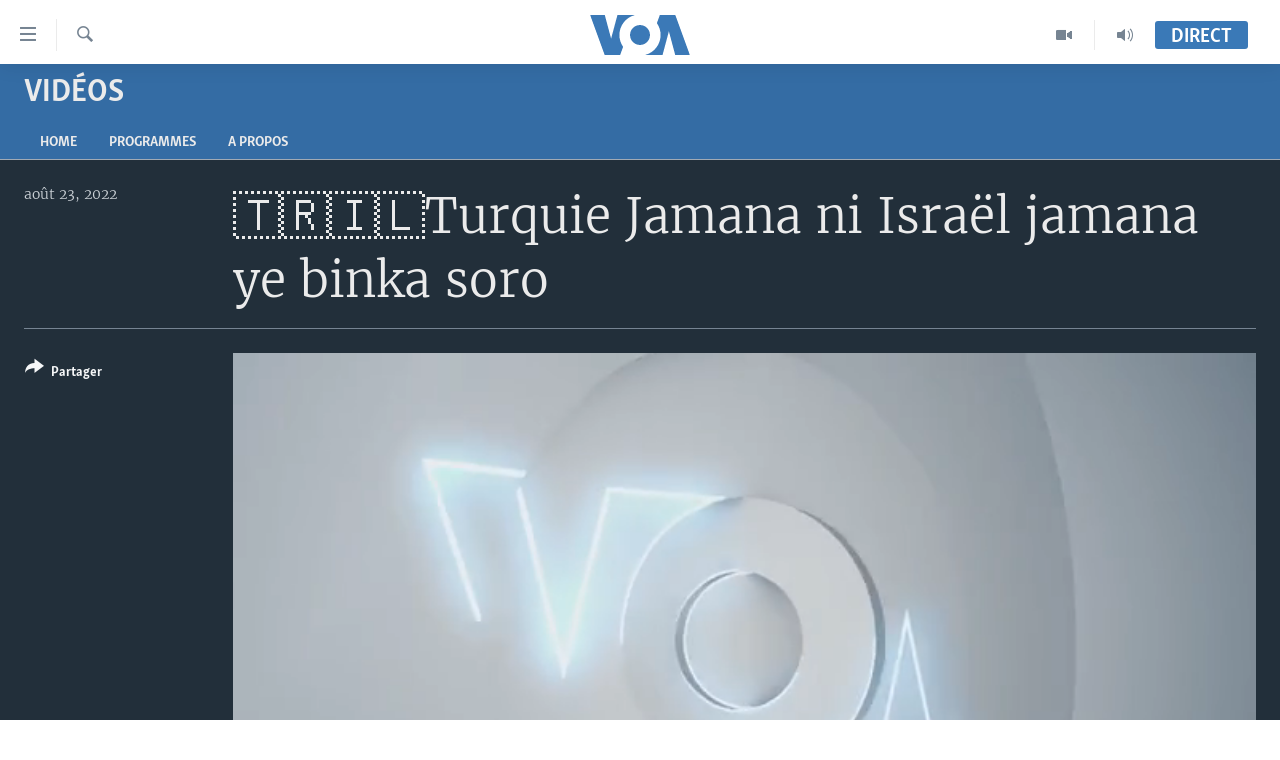

--- FILE ---
content_type: text/html; charset=utf-8
request_url: https://www.voabambara.com/a/turquie-jamana-ni-isra%C3%ABl-jamana-ye-binka-soro-/6713659.html
body_size: 10445
content:

<!DOCTYPE html>
<html lang="bm" dir="ltr" class="no-js">
<head>
<link href="/Content/responsive/VOA/fr-BAM/VOA-fr-BAM.css?&amp;av=0.0.0.0&amp;cb=306" rel="stylesheet"/>
<script src="https://tags.voabambara.com/voa-pangea/prod/utag.sync.js"></script> <script type='text/javascript' src='https://www.youtube.com/iframe_api' async></script>
<script type="text/javascript">
//a general 'js' detection, must be on top level in <head>, due to CSS performance
document.documentElement.className = "js";
var cacheBuster = "306";
var appBaseUrl = "/";
var imgEnhancerBreakpoints = [0, 144, 256, 408, 650, 1023, 1597];
var isLoggingEnabled = false;
var isPreviewPage = false;
var isLivePreviewPage = false;
if (!isPreviewPage) {
window.RFE = window.RFE || {};
window.RFE.cacheEnabledByParam = window.location.href.indexOf('nocache=1') === -1;
const url = new URL(window.location.href);
const params = new URLSearchParams(url.search);
// Remove the 'nocache' parameter
params.delete('nocache');
// Update the URL without the 'nocache' parameter
url.search = params.toString();
window.history.replaceState(null, '', url.toString());
} else {
window.addEventListener('load', function() {
const links = window.document.links;
for (let i = 0; i < links.length; i++) {
links[i].href = '#';
links[i].target = '_self';
}
})
}
var pwaEnabled = false;
var swCacheDisabled;
</script>
<meta charset="utf-8" />
<title>&#127481;&#127479;&#127470;&#127473;Turquie Jamana ni Isra&#235;l jamana ye binka soro </title>
<meta name="description" content="&#127481;&#127479;&#127470;&#127473;Turquie Jamana ni Isra&#235;l jamana ye binka soro
Diplomasi jɛɲɔgɔnya dafalen daminɛni kokura ni Israɛl ye, o kɔrɔ tɛ fɛn caman Changement Turquie ma a ka politiki la Moyen-Orient, Turquie diplomasi ɲɛmɔgɔba y’o hakili sigi, k’a sababu kɛ Ankara bɛ ka a yɛrɛ labɛn ka" />
<meta name="keywords" content="Vid&#233;os, " />
<meta name="viewport" content="width=device-width, initial-scale=1.0" />
<meta http-equiv="X-UA-Compatible" content="IE=edge" />
<meta name="robots" content="max-image-preview:large"><meta property="fb:pages" content="1575910252662310" />
<meta name="msvalidate.01" content="3286EE554B6F672A6F2E608C02343C0E" />
<link href="https://www.voabambara.com/a/turquie-jamana-ni-isra&#235;l-jamana-ye-binka-soro-/6713659.html" rel="canonical" />
<meta name="apple-mobile-web-app-title" content="VOA" />
<meta name="apple-mobile-web-app-status-bar-style" content="black" />
<meta name="apple-itunes-app" content="app-id=632618796, app-argument=//6713659.ltr" />
<meta content="🇹🇷🇮🇱Turquie Jamana ni Israël jamana ye binka soro " property="og:title" />
<meta content="🇹🇷🇮🇱Turquie Jamana ni Israël jamana ye binka soro
Diplomasi jɛɲɔgɔnya dafalen daminɛni kokura ni Israɛl ye, o kɔrɔ tɛ fɛn caman Changement Turquie ma a ka politiki la Moyen-Orient, Turquie diplomasi ɲɛmɔgɔba y’o hakili sigi, k’a sababu kɛ Ankara bɛ ka a yɛrɛ labɛn ka" property="og:description" />
<meta content="video.other" property="og:type" />
<meta content="https://www.voabambara.com/a/turquie-jamana-ni-israël-jamana-ye-binka-soro-/6713659.html" property="og:url" />
<meta content="Voice of America" property="og:site_name" />
<meta content="false" property="article:publisher" />
<meta content="https://gdb.voanews.com/01630000-0aff-0242-0b2d-08da8548d9f2_tv_w1200_h630.jpg" property="og:image" />
<meta content="1200" property="og:image:width" />
<meta content="630" property="og:image:height" />
<meta content="276638759453238" property="fb:app_id" />
<meta content="player" name="twitter:card" />
<meta content="@SomeAccount" name="twitter:site" />
<meta content="https://www.voabambara.com/embed/player/article/6713659.html" name="twitter:player" />
<meta content="435" name="twitter:player:width" />
<meta content="314" name="twitter:player:height" />
<meta content="https://voa-video-ns.akamaized.net/pangeavideo/2022/08/0/01/01630000-0aff-0242-0b2d-08da8548d9f2.mp4" name="twitter:player:stream" />
<meta content="video/mp4; codecs=&quot;h264&quot;" name="twitter:player:stream:content_type" />
<meta content="🇹🇷🇮🇱Turquie Jamana ni Israël jamana ye binka soro " name="twitter:title" />
<meta content="🇹🇷🇮🇱Turquie Jamana ni Israël jamana ye binka soro
Diplomasi jɛɲɔgɔnya dafalen daminɛni kokura ni Israɛl ye, o kɔrɔ tɛ fɛn caman Changement Turquie ma a ka politiki la Moyen-Orient, Turquie diplomasi ɲɛmɔgɔba y’o hakili sigi, k’a sababu kɛ Ankara bɛ ka a yɛrɛ labɛn ka" name="twitter:description" />
<link rel="amphtml" href="https://www.voabambara.com/amp/turquie-jamana-ni-isra&#235;l-jamana-ye-binka-soro-/6713659.html" />
<script type="application/ld+json">{"duration":"PT2M4S","uploadDate":"2022-08-23 20:55:45Z","embedUrl":"https://www.voabambara.com/embed/player/article/6713659.html","headline":"🇹🇷🇮🇱Turquie Jamana ni Israël jamana ye binka soro ","inLanguage":"fr-BAM","keywords":"Vidéos","author":{"@type":"Person","name":"VOA"},"datePublished":"2022-08-23 20:55:45Z","dateModified":"2022-08-23 20:55:45Z","publisher":{"logo":{"width":512,"height":220,"@type":"ImageObject","url":"https://www.voabambara.com/Content/responsive/VOA/fr-BAM/img/logo.png"},"@type":"Organization","url":"https://www.voabambara.com","sameAs":["https://www.facebook.com/VOABambara","https://www.youtube.com/channel/UCFfyYxlgbykVQB_jJY6LWnA","https://www.instagram.com/voabambara/"],"name":"VOA Bambara","alternateName":""},"thumbnailUrl":"https://gdb.voanews.com/01630000-0aff-0242-0b2d-08da8548d9f2_tv_w1080_h608.jpg","@context":"https://schema.org","@type":"VideoObject","mainEntityOfPage":"https://www.voabambara.com/a/turquie-jamana-ni-israël-jamana-ye-binka-soro-/6713659.html","url":"https://www.voabambara.com/a/turquie-jamana-ni-israël-jamana-ye-binka-soro-/6713659.html","description":"🇹🇷🇮🇱Turquie Jamana ni Israël jamana ye binka soro \nDiplomasi jɛɲɔgɔnya dafalen daminɛni kokura ni Israɛl ye, o kɔrɔ tɛ fɛn caman Changement Turquie ma a ka politiki la Moyen-Orient, Turquie diplomasi ɲɛmɔgɔba y’o hakili sigi, k’a sababu kɛ Ankara bɛ ka a yɛrɛ labɛn ka","image":{"width":1080,"height":608,"@type":"ImageObject","url":"https://gdb.voanews.com/01630000-0aff-0242-0b2d-08da8548d9f2_tv_w1080_h608.jpg"},"name":"🇹🇷🇮🇱Turquie Jamana ni Israël jamana ye binka soro "}</script>
<script src="/Scripts/responsive/infographics.b?v=dVbZ-Cza7s4UoO3BqYSZdbxQZVF4BOLP5EfYDs4kqEo1&amp;av=0.0.0.0&amp;cb=306"></script>
<script src="/Scripts/responsive/loader.b?v=Q26XNwrL6vJYKjqFQRDnx01Lk2pi1mRsuLEaVKMsvpA1&amp;av=0.0.0.0&amp;cb=306"></script>
<link rel="icon" type="image/svg+xml" href="/Content/responsive/VOA/img/webApp/favicon.svg" />
<link rel="alternate icon" href="/Content/responsive/VOA/img/webApp/favicon.ico" />
<link rel="apple-touch-icon" sizes="152x152" href="/Content/responsive/VOA/img/webApp/ico-152x152.png" />
<link rel="apple-touch-icon" sizes="144x144" href="/Content/responsive/VOA/img/webApp/ico-144x144.png" />
<link rel="apple-touch-icon" sizes="114x114" href="/Content/responsive/VOA/img/webApp/ico-114x114.png" />
<link rel="apple-touch-icon" sizes="72x72" href="/Content/responsive/VOA/img/webApp/ico-72x72.png" />
<link rel="apple-touch-icon-precomposed" href="/Content/responsive/VOA/img/webApp/ico-57x57.png" />
<link rel="icon" sizes="192x192" href="/Content/responsive/VOA/img/webApp/ico-192x192.png" />
<link rel="icon" sizes="128x128" href="/Content/responsive/VOA/img/webApp/ico-128x128.png" />
<meta name="msapplication-TileColor" content="#ffffff" />
<meta name="msapplication-TileImage" content="/Content/responsive/VOA/img/webApp/ico-144x144.png" />
<link rel="alternate" type="application/rss+xml" title="VOA - Top Stories [RSS]" href="/api/" />
<link rel="sitemap" type="application/rss+xml" href="/sitemap.xml" />
</head>
<body class=" nav-no-loaded cc_theme pg-media js-category-to-nav pg-prog nojs-images ">
<script type="text/javascript" >
var analyticsData = {url:"https://www.voabambara.com/a/turquie-jamana-ni-isra%c3%abl-jamana-ye-binka-soro-/6713659.html",property_id:"541",article_uid:"6713659",page_title:"🇹🇷🇮🇱Turquie Jamana ni Israël jamana ye binka soro ",page_type:"video",content_type:"video",subcontent_type:"video",last_modified:"2022-08-23 20:55:45Z",pub_datetime:"2022-08-23 20:55:45Z",pub_year:"2022",pub_month:"08",pub_day:"23",pub_hour:"20",pub_weekday:"Tuesday",section:"vidéos",english_section:"videos",byline:"",categories:"videos",domain:"www.voabambara.com",language:"French",language_service:"VOA Bambara",platform:"web",copied:"no",copied_article:"",copied_title:"",runs_js:"Yes",cms_release:"8.44.0.0.306",enviro_type:"prod",slug:"turquie-jamana-ni-israël-jamana-ye-binka-soro-",entity:"VOA",short_language_service:"BAM",platform_short:"W",page_name:"🇹🇷🇮🇱Turquie Jamana ni Israël jamana ye binka soro "};
</script>
<noscript><iframe src="https://www.googletagmanager.com/ns.html?id=GTM-N8MP7P" height="0" width="0" style="display:none;visibility:hidden"></iframe></noscript><script type="text/javascript" data-cookiecategory="analytics">
var gtmEventObject = Object.assign({}, analyticsData, {event: 'page_meta_ready'});window.dataLayer = window.dataLayer || [];window.dataLayer.push(gtmEventObject);
if (top.location === self.location) { //if not inside of an IFrame
var renderGtm = "true";
if (renderGtm === "true") {
(function(w,d,s,l,i){w[l]=w[l]||[];w[l].push({'gtm.start':new Date().getTime(),event:'gtm.js'});var f=d.getElementsByTagName(s)[0],j=d.createElement(s),dl=l!='dataLayer'?'&l='+l:'';j.async=true;j.src='//www.googletagmanager.com/gtm.js?id='+i+dl;f.parentNode.insertBefore(j,f);})(window,document,'script','dataLayer','GTM-N8MP7P');
}
}
</script>
<!--Analytics tag js version start-->
<script type="text/javascript" data-cookiecategory="analytics">
var utag_data = Object.assign({}, analyticsData, {});
if(typeof(TealiumTagFrom)==='function' && typeof(TealiumTagSearchKeyword)==='function') {
var utag_from=TealiumTagFrom();var utag_searchKeyword=TealiumTagSearchKeyword();
if(utag_searchKeyword!=null && utag_searchKeyword!=='' && utag_data["search_keyword"]==null) utag_data["search_keyword"]=utag_searchKeyword;if(utag_from!=null && utag_from!=='') utag_data["from"]=TealiumTagFrom();}
if(window.top!== window.self&&utag_data.page_type==="snippet"){utag_data.page_type = 'iframe';}
try{if(window.top!==window.self&&window.self.location.hostname===window.top.location.hostname){utag_data.platform = 'self-embed';utag_data.platform_short = 'se';}}catch(e){if(window.top!==window.self&&window.self.location.search.includes("platformType=self-embed")){utag_data.platform = 'cross-promo';utag_data.platform_short = 'cp';}}
(function(a,b,c,d){ a="https://tags.voabambara.com/voa-pangea/prod/utag.js"; b=document;c="script";d=b.createElement(c);d.src=a;d.type="text/java"+c;d.async=true; a=b.getElementsByTagName(c)[0];a.parentNode.insertBefore(d,a); })();
</script>
<!--Analytics tag js version end-->
<!-- Analytics tag management NoScript -->
<noscript>
<img style="position: absolute; border: none;" src="https://ssc.voabambara.com/b/ss/bbgprod,bbgentityvoa/1/G.4--NS/485983448?pageName=voa%3abam%3aw%3avideo%3a%f0%9f%87%b9%f0%9f%87%b7%f0%9f%87%ae%f0%9f%87%b1turquie%20jamana%20ni%20isra%c3%abl%20jamana%20ye%20binka%20soro%20&amp;c6=%f0%9f%87%b9%f0%9f%87%b7%f0%9f%87%ae%f0%9f%87%b1turquie%20jamana%20ni%20isra%c3%abl%20jamana%20ye%20binka%20soro%20&amp;v36=8.44.0.0.306&amp;v6=D=c6&amp;g=https%3a%2f%2fwww.voabambara.com%2fa%2fturquie-jamana-ni-isra%25c3%25abl-jamana-ye-binka-soro-%2f6713659.html&amp;c1=D=g&amp;v1=D=g&amp;events=event1&amp;c16=voa%20bambara&amp;v16=D=c16&amp;c5=videos&amp;v5=D=c5&amp;ch=vid%c3%a9os&amp;c15=french&amp;v15=D=c15&amp;c4=video&amp;v4=D=c4&amp;c14=6713659&amp;v14=D=c14&amp;v20=no&amp;c17=web&amp;v17=D=c17&amp;mcorgid=518abc7455e462b97f000101%40adobeorg&amp;server=www.voabambara.com&amp;pageType=D=c4&amp;ns=bbg&amp;v29=D=server&amp;v25=voa&amp;v30=541&amp;v105=D=User-Agent " alt="analytics" width="1" height="1" /></noscript>
<!-- End of Analytics tag management NoScript -->
<!--*** Accessibility links - For ScreenReaders only ***-->
<section>
<div class="sr-only">
<h2>Liens d&#39;accessibilit&#233;</h2>
<ul>
<li><a href="#content" data-disable-smooth-scroll="1">Menu principal</a></li>
<li><a href="#navigation" data-disable-smooth-scroll="1">Retour &#224; la navigation principale</a></li>
<li><a href="#txtHeaderSearch" data-disable-smooth-scroll="1">Retour &#224; la recherche</a></li>
</ul>
</div>
</section>
<div dir="ltr">
<div id="page">
<aside>
<div class="ctc-message pos-fix">
<div class="ctc-message__inner">Link has been copied to clipboard</div>
</div>
</aside>
<div class="hdr-20 hdr-20--big">
<div class="hdr-20__inner">
<div class="hdr-20__max pos-rel">
<div class="hdr-20__side hdr-20__side--primary d-flex">
<label data-for="main-menu-ctrl" data-switcher-trigger="true" data-switch-target="main-menu-ctrl" class="burger hdr-trigger pos-rel trans-trigger" data-trans-evt="click" data-trans-id="menu">
<span class="ico ico-close hdr-trigger__ico hdr-trigger__ico--close burger__ico burger__ico--close"></span>
<span class="ico ico-menu hdr-trigger__ico hdr-trigger__ico--open burger__ico burger__ico--open"></span>
</label>
<div class="menu-pnl pos-fix trans-target" data-switch-target="main-menu-ctrl" data-trans-id="menu">
<div class="menu-pnl__inner">
<nav class="main-nav menu-pnl__item menu-pnl__item--first">
<ul class="main-nav__list accordeon" data-analytics-tales="false" data-promo-name="link" data-location-name="nav,secnav">
<li class="main-nav__item accordeon__item" data-switch-target="menu-item-1853">
<label class="main-nav__item-name main-nav__item-name--label accordeon__control-label" data-switcher-trigger="true" data-for="menu-item-1853">
TV
<span class="ico ico-chevron-down main-nav__chev"></span>
</label>
<div class="main-nav__sub-list">
<a class="main-nav__item-name main-nav__item-name--link main-nav__item-name--sub" href="/z/7880" title="Mali Kura" data-item-name="mali-kura-video" >Mali Kura</a>
</div>
</li>
<li class="main-nav__item accordeon__item" data-switch-target="menu-item-1852">
<label class="main-nav__item-name main-nav__item-name--label accordeon__control-label" data-switcher-trigger="true" data-for="menu-item-1852">
Radio
<span class="ico ico-chevron-down main-nav__chev"></span>
</label>
<div class="main-nav__sub-list">
<a class="main-nav__item-name main-nav__item-name--link main-nav__item-name--sub" href="/z/5097" title="Mali Kura" data-item-name="mali-kura-audio" >Mali Kura</a>
<a class="main-nav__item-name main-nav__item-name--link main-nav__item-name--sub" href="/z/7444" title="Tabale" data-item-name="tabale" >Tabale</a>
<a class="main-nav__item-name main-nav__item-name--link main-nav__item-name--sub" href="/z/5098" title="An Ba Fo!" data-item-name="an-ba-fo" >An Ba Fo!</a>
<a class="main-nav__item-name main-nav__item-name--link main-nav__item-name--sub" href="/z/5099" title="Farafina Foli" data-item-name="farafina-foli" >Farafina Foli</a>
</div>
</li>
<li class="main-nav__item">
<a class="main-nav__item-name main-nav__item-name--link" href="/mali" title="Mali" data-item-name="mali" >Mali</a>
</li>
<li class="main-nav__item">
<a class="main-nav__item-name main-nav__item-name--link" href="/p/9525.html" title="&#201;tats-Unis" data-item-name="Amérique" >&#201;tats-Unis</a>
</li>
</ul>
</nav>
<div class="menu-pnl__item">
<a href="https://learningenglish.voanews.com/" class="menu-pnl__item-link" alt="Learning English">Learning English</a>
</div>
<div class="menu-pnl__item menu-pnl__item--social">
<h5 class="menu-pnl__sub-head">Suivez-nous</h5>
<a href="https://www.facebook.com/VOABambara" title="Suivez-nous sur Facebook" data-analytics-text="follow_on_facebook" class="btn btn--rounded btn--social-inverted menu-pnl__btn js-social-btn btn-facebook" target="_blank" rel="noopener">
<span class="ico ico-facebook-alt ico--rounded"></span>
</a>
<a href="https://www.youtube.com/channel/UCFfyYxlgbykVQB_jJY6LWnA" title="Suivez-nous sur YouTube" data-analytics-text="follow_on_youtube" class="btn btn--rounded btn--social-inverted menu-pnl__btn js-social-btn btn-youtube" target="_blank" rel="noopener">
<span class="ico ico-youtube ico--rounded"></span>
</a>
<a href="https://www.instagram.com/voabambara/" title="Follow us on Instagram" data-analytics-text="follow_on_instagram" class="btn btn--rounded btn--social-inverted menu-pnl__btn js-social-btn btn-instagram" target="_blank" rel="noopener">
<span class="ico ico-instagram ico--rounded"></span>
</a>
</div>
<div class="menu-pnl__item">
<a href="/navigation/allsites" class="menu-pnl__item-link">
<span class="ico ico-languages "></span>
Langues
</a>
</div>
</div>
</div>
<label data-for="top-search-ctrl" data-switcher-trigger="true" data-switch-target="top-search-ctrl" class="top-srch-trigger hdr-trigger">
<span class="ico ico-close hdr-trigger__ico hdr-trigger__ico--close top-srch-trigger__ico top-srch-trigger__ico--close"></span>
<span class="ico ico-search hdr-trigger__ico hdr-trigger__ico--open top-srch-trigger__ico top-srch-trigger__ico--open"></span>
</label>
<div class="srch-top srch-top--in-header" data-switch-target="top-search-ctrl">
<div class="container">
<form action="/s" class="srch-top__form srch-top__form--in-header" id="form-topSearchHeader" method="get" role="search"><label for="txtHeaderSearch" class="sr-only">Recherche</label>
<input type="text" id="txtHeaderSearch" name="k" placeholder="texte de recherche" accesskey="s" value="" class="srch-top__input analyticstag-event" onkeydown="if (event.keyCode === 13) { FireAnalyticsTagEventOnSearch('search', $dom.get('#txtHeaderSearch')[0].value) }" />
<button title="Recherche" type="submit" class="btn btn--top-srch analyticstag-event" onclick="FireAnalyticsTagEventOnSearch('search', $dom.get('#txtHeaderSearch')[0].value) ">
<span class="ico ico-search"></span>
</button></form>
</div>
</div>
<a href="/" class="main-logo-link">
<img src="/Content/responsive/VOA/fr-BAM/img/logo-compact.svg" class="main-logo main-logo--comp" alt="site logo">
<img src="/Content/responsive/VOA/fr-BAM/img/logo.svg" class="main-logo main-logo--big" alt="site logo">
</a>
</div>
<div class="hdr-20__side hdr-20__side--secondary d-flex">
<a href="/p/8136.html" title="Audio" class="hdr-20__secondary-item" data-item-name="audio">
<span class="ico ico-audio hdr-20__secondary-icon"></span>
</a>
<a href="/p/8137.html" title="Video" class="hdr-20__secondary-item" data-item-name="video">
<span class="ico ico-video hdr-20__secondary-icon"></span>
</a>
<a href="/s" title="Recherche" class="hdr-20__secondary-item hdr-20__secondary-item--search" data-item-name="search">
<span class="ico ico-search hdr-20__secondary-icon hdr-20__secondary-icon--search"></span>
</a>
<div class="hdr-20__secondary-item live-b-drop">
<div class="live-b-drop__off">
<a href="/live/" class="live-b-drop__link" title="Direct" data-item-name="live">
<span class="badge badge--live-btn badge--live-btn-off">
Direct
</span>
</a>
</div>
<div class="live-b-drop__on hidden">
<label data-for="live-ctrl" data-switcher-trigger="true" data-switch-target="live-ctrl" class="live-b-drop__label pos-rel">
<span class="badge badge--live badge--live-btn">
Direct
</span>
<span class="ico ico-close live-b-drop__label-ico live-b-drop__label-ico--close"></span>
</label>
<div class="live-b-drop__panel" id="targetLivePanelDiv" data-switch-target="live-ctrl"></div>
</div>
</div>
<div class="srch-bottom">
<form action="/s" class="srch-bottom__form d-flex" id="form-bottomSearch" method="get" role="search"><label for="txtSearch" class="sr-only">Recherche</label>
<input type="search" id="txtSearch" name="k" placeholder="texte de recherche" accesskey="s" value="" class="srch-bottom__input analyticstag-event" onkeydown="if (event.keyCode === 13) { FireAnalyticsTagEventOnSearch('search', $dom.get('#txtSearch')[0].value) }" />
<button title="Recherche" type="submit" class="btn btn--bottom-srch analyticstag-event" onclick="FireAnalyticsTagEventOnSearch('search', $dom.get('#txtSearch')[0].value) ">
<span class="ico ico-search"></span>
</button></form>
</div>
</div>
<img src="/Content/responsive/VOA/fr-BAM/img/logo-print.gif" class="logo-print" alt="site logo">
<img src="/Content/responsive/VOA/fr-BAM/img/logo-print_color.png" class="logo-print logo-print--color" alt="site logo">
</div>
</div>
</div>
<script>
if (document.body.className.indexOf('pg-home') > -1) {
var nav2In = document.querySelector('.hdr-20__inner');
var nav2Sec = document.querySelector('.hdr-20__side--secondary');
var secStyle = window.getComputedStyle(nav2Sec);
if (nav2In && window.pageYOffset < 150 && secStyle['position'] !== 'fixed') {
nav2In.classList.add('hdr-20__inner--big')
}
}
</script>
<div class="c-hlights c-hlights--breaking c-hlights--no-item" data-hlight-display="mobile,desktop">
<div class="c-hlights__wrap container p-0">
<div class="c-hlights__nav">
<a role="button" href="#" title="Pr&#233;c&#233;dent">
<span class="ico ico-chevron-backward m-0"></span>
<span class="sr-only">Pr&#233;c&#233;dent</span>
</a>
<a role="button" href="#" title="Suivant">
<span class="ico ico-chevron-forward m-0"></span>
<span class="sr-only">Suivant</span>
</a>
</div>
<span class="c-hlights__label">
<span class="">Derni&#232;res nouvelles</span>
<span class="switcher-trigger">
<label data-for="more-less-1" data-switcher-trigger="true" class="switcher-trigger__label switcher-trigger__label--more p-b-0" title="
Voir plus">
<span class="ico ico-chevron-down"></span>
</label>
<label data-for="more-less-1" data-switcher-trigger="true" class="switcher-trigger__label switcher-trigger__label--less p-b-0" title="Show less">
<span class="ico ico-chevron-up"></span>
</label>
</span>
</span>
<ul class="c-hlights__items switcher-target" data-switch-target="more-less-1">
</ul>
</div>
</div> <div id="content">
<div class="prog-hdr">
<div class="container">
<a href="/video" class="prog-hdr__link">
<h1 class="title pg-title title--program">Vid&#233;os</h1>
</a>
</div>
<div class="nav-tabs nav-tabs--level-1 nav-tabs--prog-hdr nav-tabs--full">
<div class="container">
<div class="row">
<div class="nav-tabs__inner swipe-slide">
<ul class="nav-tabs__list swipe-slide__inner" role="tablist">
<li class="nav-tabs__item nav-tabs__item--prog-hdr nav-tabs__item--full">
<a href="/video">Home</a>
</li>
<li class="nav-tabs__item nav-tabs__item--prog-hdr nav-tabs__item--full">
<a href="/video/episodes">Programmes</a>
</li>
<li class="nav-tabs__item nav-tabs__item--prog-hdr nav-tabs__item--full">
<a href="/video/about">A propos</a>
</li>
</ul>
</div>
</div>
</div>
</div>
</div>
<div class="media-container">
<div class="container">
<div class="hdr-container">
<div class="row">
<div class="col-title col-xs-12 col-md-10 col-lg-10 pull-right"> <h1 class="">
&#127481;&#127479;&#127470;&#127473;Turquie Jamana ni Isra&#235;l jamana ye binka soro
</h1>
</div><div class="col-publishing-details col-xs-12 col-md-2 pull-left"> <div class="publishing-details ">
<div class="published">
<span class="date" >
<time pubdate="pubdate" datetime="2022-08-23T20:55:45+00:00">
ao&#251;t 23, 2022
</time>
</span>
</div>
</div>
</div><div class="col-lg-12 separator"> <div class="separator">
<hr class="title-line" />
</div>
</div><div class="col-multimedia col-xs-12 col-md-10 pull-right"> <div class="media-pholder media-pholder--video ">
<div class="c-sticky-container" data-poster="https://gdb.voanews.com/01630000-0aff-0242-0b2d-08da8548d9f2_tv_w250_r1.jpg">
<div class="c-sticky-element" data-sp_api="pangea-video" data-persistent data-persistent-browse-out >
<div class="c-mmp c-mmp--enabled c-mmp--loading c-mmp--video c-mmp--detail c-mmp--has-poster c-sticky-element__swipe-el"
data-player_id="" data-title="&#127481;&#127479;&#127470;&#127473;Turquie Jamana ni Isra&#235;l jamana ye binka soro " data-hide-title="False"
data-breakpoint_s="320" data-breakpoint_m="640" data-breakpoint_l="992"
data-hlsjs-src="/Scripts/responsive/hls.b"
data-bypass-dash-for-vod="true"
data-bypass-dash-for-live-video="true"
data-bypass-dash-for-live-audio="true"
id="player6713659">
<div class="c-mmp__poster js-poster c-mmp__poster--video">
<img src="https://gdb.voanews.com/01630000-0aff-0242-0b2d-08da8548d9f2_tv_w250_r1.jpg" alt="&#127481;&#127479;&#127470;&#127473;Turquie Jamana ni Isra&#235;l jamana ye binka soro " title="&#127481;&#127479;&#127470;&#127473;Turquie Jamana ni Isra&#235;l jamana ye binka soro " class="c-mmp__poster-image-h" />
</div>
<a class="c-mmp__fallback-link" href="https://voa-video-ns.akamaized.net/pangeavideo/2022/08/0/01/01630000-0aff-0242-0b2d-08da8548d9f2_240p.mp4">
<span class="c-mmp__fallback-link-icon">
<span class="ico ico-play"></span>
</span>
</a>
<div class="c-spinner">
<img src="/Content/responsive/img/player-spinner.png" alt="Attendez s&#39;il vous pla&#238;t " title="Attendez s&#39;il vous pla&#238;t " />
</div>
<span class="c-mmp__big_play_btn js-btn-play-big">
<span class="ico ico-play"></span>
</span>
<div class="c-mmp__player">
<video src="https://voa-video-hls-ns.akamaized.net/pangeavideo/2022/08/0/01/01630000-0aff-0242-0b2d-08da8548d9f2_master.m3u8" data-fallbacksrc="https://voa-video-ns.akamaized.net/pangeavideo/2022/08/0/01/01630000-0aff-0242-0b2d-08da8548d9f2.mp4" data-fallbacktype="video/mp4" data-type="application/x-mpegURL" data-info="Auto" data-sources="[{&quot;AmpSrc&quot;:&quot;https://voa-video-ns.akamaized.net/pangeavideo/2022/08/0/01/01630000-0aff-0242-0b2d-08da8548d9f2_240p.mp4&quot;,&quot;Src&quot;:&quot;https://voa-video-ns.akamaized.net/pangeavideo/2022/08/0/01/01630000-0aff-0242-0b2d-08da8548d9f2_240p.mp4&quot;,&quot;Type&quot;:&quot;video/mp4&quot;,&quot;DataInfo&quot;:&quot;240p&quot;,&quot;Url&quot;:null,&quot;BlockAutoTo&quot;:null,&quot;BlockAutoFrom&quot;:null},{&quot;AmpSrc&quot;:&quot;https://voa-video-ns.akamaized.net/pangeavideo/2022/08/0/01/01630000-0aff-0242-0b2d-08da8548d9f2.mp4&quot;,&quot;Src&quot;:&quot;https://voa-video-ns.akamaized.net/pangeavideo/2022/08/0/01/01630000-0aff-0242-0b2d-08da8548d9f2.mp4&quot;,&quot;Type&quot;:&quot;video/mp4&quot;,&quot;DataInfo&quot;:&quot;360p&quot;,&quot;Url&quot;:null,&quot;BlockAutoTo&quot;:null,&quot;BlockAutoFrom&quot;:null},{&quot;AmpSrc&quot;:&quot;https://voa-video-ns.akamaized.net/pangeavideo/2022/08/0/01/01630000-0aff-0242-0b2d-08da8548d9f2_480p.mp4&quot;,&quot;Src&quot;:&quot;https://voa-video-ns.akamaized.net/pangeavideo/2022/08/0/01/01630000-0aff-0242-0b2d-08da8548d9f2_480p.mp4&quot;,&quot;Type&quot;:&quot;video/mp4&quot;,&quot;DataInfo&quot;:&quot;480p&quot;,&quot;Url&quot;:null,&quot;BlockAutoTo&quot;:null,&quot;BlockAutoFrom&quot;:null},{&quot;AmpSrc&quot;:&quot;https://voa-video-ns.akamaized.net/pangeavideo/2022/08/0/01/01630000-0aff-0242-0b2d-08da8548d9f2_720p.mp4&quot;,&quot;Src&quot;:&quot;https://voa-video-ns.akamaized.net/pangeavideo/2022/08/0/01/01630000-0aff-0242-0b2d-08da8548d9f2_720p.mp4&quot;,&quot;Type&quot;:&quot;video/mp4&quot;,&quot;DataInfo&quot;:&quot;720p&quot;,&quot;Url&quot;:null,&quot;BlockAutoTo&quot;:null,&quot;BlockAutoFrom&quot;:null},{&quot;AmpSrc&quot;:&quot;https://voa-video-ns.akamaized.net/pangeavideo/2022/08/0/01/01630000-0aff-0242-0b2d-08da8548d9f2_1080p.mp4&quot;,&quot;Src&quot;:&quot;https://voa-video-ns.akamaized.net/pangeavideo/2022/08/0/01/01630000-0aff-0242-0b2d-08da8548d9f2_1080p.mp4&quot;,&quot;Type&quot;:&quot;video/mp4&quot;,&quot;DataInfo&quot;:&quot;1080p&quot;,&quot;Url&quot;:null,&quot;BlockAutoTo&quot;:null,&quot;BlockAutoFrom&quot;:null}]" data-pub_datetime="2022-08-23 20:55:45Z" data-lt-on-play="0" data-lt-url="" data-autoplay data-preload webkit-playsinline="webkit-playsinline" playsinline="playsinline" style="width:100%; height:100%" title="🇹🇷🇮🇱Turquie Jamana ni Israël jamana ye binka soro " data-aspect-ratio="640/360" data-sdkadaptive="true" data-sdkamp="false" data-sdktitle="🇹🇷🇮🇱Turquie Jamana ni Israël jamana ye binka soro " data-sdkvideo="html5" data-sdkid="6713659" data-sdktype="Video ondemand">
</video>
</div>
<div class="c-mmp__overlay c-mmp__overlay--title c-mmp__overlay--partial c-mmp__overlay--disabled c-mmp__overlay--slide-from-top js-c-mmp__title-overlay">
<span class="c-mmp__overlay-actions c-mmp__overlay-actions-top js-overlay-actions">
<span class="c-mmp__overlay-actions-link c-mmp__overlay-actions-link--embed js-btn-embed-overlay" title="Embed">
<span class="c-mmp__overlay-actions-link-ico ico ico-embed-code"></span>
<span class="c-mmp__overlay-actions-link-text">Embed</span>
</span>
<span class="c-mmp__overlay-actions-link c-mmp__overlay-actions-link--close-sticky c-sticky-element__close-el" title="close">
<span class="c-mmp__overlay-actions-link-ico ico ico-close"></span>
</span>
</span>
<div class="c-mmp__overlay-title js-overlay-title">
<h5 class="c-mmp__overlay-media-title">
<a class="js-media-title-link" href="/a/6713659.html" target="_blank" rel="noopener" title="&#127481;&#127479;&#127470;&#127473;Turquie Jamana ni Isra&#235;l jamana ye binka soro ">&#127481;&#127479;&#127470;&#127473;Turquie Jamana ni Isra&#235;l jamana ye binka soro </a>
</h5>
</div>
</div>
<div class="c-mmp__overlay c-mmp__overlay--sharing c-mmp__overlay--disabled c-mmp__overlay--slide-from-bottom js-c-mmp__sharing-overlay">
<span class="c-mmp__overlay-actions">
<span class="c-mmp__overlay-actions-link c-mmp__overlay-actions-link--embed js-btn-embed-overlay" title="Embed">
<span class="c-mmp__overlay-actions-link-ico ico ico-embed-code"></span>
<span class="c-mmp__overlay-actions-link-text">Embed</span>
</span>
<span class="c-mmp__overlay-actions-link c-mmp__overlay-actions-link--close js-btn-close-overlay" title="close">
<span class="c-mmp__overlay-actions-link-ico ico ico-close"></span>
</span>
</span>
<div class="c-mmp__overlay-tabs">
<div class="c-mmp__overlay-tab c-mmp__overlay-tab--disabled c-mmp__overlay-tab--slide-backward js-tab-embed-overlay" data-trigger="js-btn-embed-overlay" data-embed-source="//www.voabambara.com/embed/player/0/6713659.html?type=video" role="form">
<div class="c-mmp__overlay-body c-mmp__overlay-body--centered-vertical">
<div class="column">
<div class="c-mmp__status-msg ta-c js-message-embed-code-copied" role="tooltip">
The code has been copied to your clipboard.
</div>
<div class="c-mmp__form-group ta-c">
<input type="text" name="embed_code" class="c-mmp__input-text js-embed-code" dir="ltr" value="" readonly />
<span class="c-mmp__input-btn js-btn-copy-embed-code" title="Copy to clipboard"><span class="ico ico-content-copy"></span></span>
</div>
<hr class="c-mmp__separator-line" />
<div class="c-mmp__form-group ta-c">
<label class="c-mmp__form-inline-element">
<span class="c-mmp__form-inline-element-text" title="width">width</span>
<input type="text" title="width" value="640" data-default="640" dir="ltr" name="embed_width" class="ta-c c-mmp__input-text c-mmp__input-text--xs js-video-embed-width" aria-live="assertive" />
<span class="c-mmp__input-suffix">px</span>
</label>
<label class="c-mmp__form-inline-element">
<span class="c-mmp__form-inline-element-text" title="height">height</span>
<input type="text" title="height" value="360" data-default="360" dir="ltr" name="embed_height" class="ta-c c-mmp__input-text c-mmp__input-text--xs js-video-embed-height" aria-live="assertive" />
<span class="c-mmp__input-suffix">px</span>
</label>
</div>
</div>
</div>
</div>
<div class="c-mmp__overlay-tab c-mmp__overlay-tab--disabled c-mmp__overlay-tab--slide-forward js-tab-sharing-overlay" data-trigger="js-btn-sharing-overlay" role="form">
<div class="c-mmp__overlay-body c-mmp__overlay-body--centered-vertical">
<div class="column">
<div class="not-apply-to-sticky audio-fl-bwd">
<aside class="player-content-share share share--mmp" role="complementary"
data-share-url="https://www.voabambara.com/a/6713659.html" data-share-title="&#127481;&#127479;&#127470;&#127473;Turquie Jamana ni Isra&#235;l jamana ye binka soro " data-share-text="">
<ul class="share__list">
<li class="share__item">
<a href="https://facebook.com/sharer.php?u=https%3a%2f%2fwww.voabambara.com%2fa%2f6713659.html"
data-analytics-text="share_on_facebook"
title="Facebook" target="_blank"
class="btn bg-transparent js-social-btn">
<span class="ico ico-facebook fs_xl "></span>
</a>
</li>
<li class="share__item">
<a href="https://twitter.com/share?url=https%3a%2f%2fwww.voabambara.com%2fa%2f6713659.html&amp;text=%f0%9f%87%b9%f0%9f%87%b7%f0%9f%87%ae%f0%9f%87%b1Turquie+Jamana+ni+Isra%c3%abl+jamana+ye+binka+soro+"
data-analytics-text="share_on_twitter"
title="Twitter" target="_blank"
class="btn bg-transparent js-social-btn">
<span class="ico ico-twitter fs_xl "></span>
</a>
</li>
<li class="share__item">
<a href="/a/6713659.html" title="Share this media" class="btn bg-transparent" target="_blank" rel="noopener">
<span class="ico ico-ellipsis fs_xl "></span>
</a>
</li>
</ul>
</aside>
</div>
<hr class="c-mmp__separator-line audio-fl-bwd xs-hidden s-hidden" />
<div class="c-mmp__status-msg ta-c js-message-share-url-copied" role="tooltip">
The URL has been copied to your clipboard
</div>
<div class="c-mmp__form-group ta-c audio-fl-bwd xs-hidden s-hidden">
<input type="text" name="share_url" class="c-mmp__input-text js-share-url" value="https://www.voabambara.com/a/6713659.html" dir="ltr" readonly />
<span class="c-mmp__input-btn js-btn-copy-share-url" title="Copy to clipboard"><span class="ico ico-content-copy"></span></span>
</div>
</div>
</div>
</div>
</div>
</div>
<div class="c-mmp__overlay c-mmp__overlay--settings c-mmp__overlay--disabled c-mmp__overlay--slide-from-bottom js-c-mmp__settings-overlay">
<span class="c-mmp__overlay-actions">
<span class="c-mmp__overlay-actions-link c-mmp__overlay-actions-link--close js-btn-close-overlay" title="close">
<span class="c-mmp__overlay-actions-link-ico ico ico-close"></span>
</span>
</span>
<div class="c-mmp__overlay-body c-mmp__overlay-body--centered-vertical">
<div class="column column--scrolling js-sources"></div>
</div>
</div>
<div class="c-mmp__overlay c-mmp__overlay--disabled js-c-mmp__disabled-overlay">
<div class="c-mmp__overlay-body c-mmp__overlay-body--centered-vertical">
<div class="column">
<p class="ta-c"><span class="ico ico-clock"></span>No media source currently available</p>
</div>
</div>
</div>
<div class="c-mmp__cpanel-container js-cpanel-container">
<div class="c-mmp__cpanel c-mmp__cpanel--hidden">
<div class="c-mmp__cpanel-playback-controls">
<span class="c-mmp__cpanel-btn c-mmp__cpanel-btn--play js-btn-play" title="play">
<span class="ico ico-play m-0"></span>
</span>
<span class="c-mmp__cpanel-btn c-mmp__cpanel-btn--pause js-btn-pause" title="pause">
<span class="ico ico-pause m-0"></span>
</span>
</div>
<div class="c-mmp__cpanel-progress-controls">
<span class="c-mmp__cpanel-progress-controls-current-time js-current-time" dir="ltr">0:00</span>
<span class="c-mmp__cpanel-progress-controls-duration js-duration" dir="ltr">
0:02:04
</span>
<span class="c-mmp__indicator c-mmp__indicator--horizontal" dir="ltr">
<span class="c-mmp__indicator-lines js-progressbar">
<span class="c-mmp__indicator-line c-mmp__indicator-line--range js-playback-range" style="width:100%"></span>
<span class="c-mmp__indicator-line c-mmp__indicator-line--buffered js-playback-buffered" style="width:0%"></span>
<span class="c-mmp__indicator-line c-mmp__indicator-line--tracked js-playback-tracked" style="width:0%"></span>
<span class="c-mmp__indicator-line c-mmp__indicator-line--played js-playback-played" style="width:0%"></span>
<span class="c-mmp__indicator-line c-mmp__indicator-line--live js-playback-live"><span class="strip"></span></span>
<span class="c-mmp__indicator-btn ta-c js-progressbar-btn">
<button class="c-mmp__indicator-btn-pointer" type="button"></button>
</span>
<span class="c-mmp__badge c-mmp__badge--tracked-time c-mmp__badge--hidden js-progressbar-indicator-badge" dir="ltr" style="left:0%">
<span class="c-mmp__badge-text js-progressbar-indicator-badge-text">0:00</span>
</span>
</span>
</span>
</div>
<div class="c-mmp__cpanel-additional-controls">
<span class="c-mmp__cpanel-additional-controls-volume js-volume-controls">
<span class="c-mmp__cpanel-btn c-mmp__cpanel-btn--volume js-btn-volume" title="volume">
<span class="ico ico-volume-unmuted m-0"></span>
</span>
<span class="c-mmp__indicator c-mmp__indicator--vertical js-volume-panel" dir="ltr">
<span class="c-mmp__indicator-lines js-volumebar">
<span class="c-mmp__indicator-line c-mmp__indicator-line--range js-volume-range" style="height:100%"></span>
<span class="c-mmp__indicator-line c-mmp__indicator-line--volume js-volume-level" style="height:0%"></span>
<span class="c-mmp__indicator-slider">
<span class="c-mmp__indicator-btn ta-c c-mmp__indicator-btn--hidden js-volumebar-btn">
<button class="c-mmp__indicator-btn-pointer" type="button"></button>
</span>
</span>
</span>
</span>
</span>
<div class="c-mmp__cpanel-additional-controls-settings js-settings-controls">
<span class="c-mmp__cpanel-btn c-mmp__cpanel-btn--settings-overlay js-btn-settings-overlay" title="source switch">
<span class="ico ico-settings m-0"></span>
</span>
<span class="c-mmp__cpanel-btn c-mmp__cpanel-btn--settings-expand js-btn-settings-expand" title="source switch">
<span class="ico ico-settings m-0"></span>
</span>
<div class="c-mmp__expander c-mmp__expander--sources js-c-mmp__expander--sources">
<div class="c-mmp__expander-content js-sources"></div>
</div>
</div>
<a href="/embed/player/Article/6713659.html?type=video&amp;FullScreenMode=True" target="_blank" rel="noopener" class="c-mmp__cpanel-btn c-mmp__cpanel-btn--fullscreen js-btn-fullscreen" title="fullscreen">
<span class="ico ico-fullscreen m-0"></span>
</a>
</div>
</div>
</div>
</div>
</div>
</div>
<div class="intro m-t-md" >
<p >&#127481;&#127479;&#127470;&#127473;Turquie Jamana ni Isra&#235;l jamana ye binka soro
Diplomasi jɛɲɔgɔnya dafalen daminɛni kokura ni Israɛl ye, o kɔrɔ tɛ fɛn caman Changement Turquie ma a ka politiki la Moyen-Orient, Turquie diplomasi ɲɛmɔgɔba y’o hakili sigi, k’a sababu kɛ Ankara bɛ ka a yɛrɛ labɛn ka</p>
</div>
</div>
</div><div class="col-xs-12 col-md-2 col-lg-2 pull-left"> <div class="links">
<p class="buttons link-content-sharing p-0 ">
<button class="btn btn--link btn-content-sharing p-t-0 " id="btnContentSharing" value="text" role="Button" type="" title="Activer plus d&#39;options de partage">
<span class="ico ico-share ico--l"></span>
<span class="btn__text ">
Partager
</span>
</button>
</p>
<aside class="content-sharing js-content-sharing " role="complementary"
data-share-url="https://www.voabambara.com/a/turquie-jamana-ni-isra%c3%abl-jamana-ye-binka-soro-/6713659.html" data-share-title="&#127481;&#127479;&#127470;&#127473;Turquie Jamana ni Isra&#235;l jamana ye binka soro " data-share-text="&#127481;&#127479;&#127470;&#127473;Turquie Jamana ni Isra&#235;l jamana ye binka soro
Diplomasi jɛɲɔgɔnya dafalen daminɛni kokura ni Israɛl ye, o kɔrɔ tɛ fɛn caman Changement Turquie ma a ka politiki la Moyen-Orient, Turquie diplomasi ɲɛmɔgɔba y’o hakili sigi, k’a sababu kɛ Ankara bɛ ka a yɛrɛ labɛn ka">
<div class="content-sharing__popover">
<h6 class="content-sharing__title">Partager</h6>
<button href="#close" id="btnCloseSharing" class="btn btn--text-like content-sharing__close-btn">
<span class="ico ico-close ico--l"></span>
</button>
<ul class="content-sharing__list">
<li class="content-sharing__item">
<div class="ctc ">
<input type="text" class="ctc__input" readonly="readonly">
<a href="" js-href="https://www.voabambara.com/a/turquie-jamana-ni-isra%c3%abl-jamana-ye-binka-soro-/6713659.html" class="content-sharing__link ctc__button">
<span class="ico ico-copy-link ico--rounded ico--l"></span>
<span class="content-sharing__link-text">Copy link</span>
</a>
</div>
</li>
<li class="content-sharing__item">
<a href="https://facebook.com/sharer.php?u=https%3a%2f%2fwww.voabambara.com%2fa%2fturquie-jamana-ni-isra%25c3%25abl-jamana-ye-binka-soro-%2f6713659.html"
data-analytics-text="share_on_facebook"
title="Facebook" target="_blank"
class="content-sharing__link js-social-btn">
<span class="ico ico-facebook ico--rounded ico--l"></span>
<span class="content-sharing__link-text">Facebook</span>
</a>
</li>
<li class="content-sharing__item">
<a href="https://twitter.com/share?url=https%3a%2f%2fwww.voabambara.com%2fa%2fturquie-jamana-ni-isra%25c3%25abl-jamana-ye-binka-soro-%2f6713659.html&amp;text=%f0%9f%87%b9%f0%9f%87%b7%f0%9f%87%ae%f0%9f%87%b1Turquie+Jamana+ni+Isra%c3%abl+jamana+ye+binka+soro+"
data-analytics-text="share_on_twitter"
title="Twitter" target="_blank"
class="content-sharing__link js-social-btn">
<span class="ico ico-twitter ico--rounded ico--l"></span>
<span class="content-sharing__link-text">Twitter</span>
</a>
</li>
<li class="content-sharing__item">
<a href="mailto:?body=https%3a%2f%2fwww.voabambara.com%2fa%2fturquie-jamana-ni-isra%25c3%25abl-jamana-ye-binka-soro-%2f6713659.html&amp;subject=&#127481;&#127479;&#127470;&#127473;Turquie Jamana ni Isra&#235;l jamana ye binka soro "
title="Email"
class="content-sharing__link ">
<span class="ico ico-email ico--rounded ico--l"></span>
<span class="content-sharing__link-text">Email</span>
</a>
</li>
</ul>
</div>
</aside>
</div>
</div>
</div>
</div>
</div>
</div>
<div class="container">
<div class="body-container">
<div class="row">
<div class="col-xs-12 col-sm-12 col-md-7 col-lg-7 col-md-offset-2 col-lg-offset-2 pull-left bottom-offset content-offset">
<div id="article-content">
<div class="switcher-trigger switcher-trigger--top m-t-sm fs-xl ">
<label data-for="more-less-6713659" data-switcher-trigger="true" class="switcher-trigger__label switcher-trigger__label--more" title="
Voir plus">
Voir plus
<span class="ico ico-chevron-down"></span>
</label>
<label data-for="more-less-6713659" data-switcher-trigger="true" class="switcher-trigger__label switcher-trigger__label--less" title="Show less">
Show less
<span class="ico ico-chevron-up"></span>
</label>
</div>
<div class="wsw switcher-target m-t-lg" data-switch-target="more-less-6713659">
<p>🇹🇷🇮🇱Turquie Jamana ni Israël jamana ye binka soro <br />
Diplomasi jɛɲɔgɔnya dafalen daminɛni kokura ni Israɛl ye, o kɔrɔ tɛ fɛn caman Changement Turquie ma a ka politiki la Moyen-Orient, Turquie diplomasi ɲɛmɔgɔba y’o hakili sigi, k’a sababu kɛ Ankara bɛ ka a yɛrɛ labɛn ka 🇵🇸Palestina jamanakuntigi Mahmud minɛ taratadon Abbas. Mariam Traore ba kunafolidi</p>
</div>
</div>
</div>
<div class="col-xs-12 col-md-7 col-md-offset-2 pull-left"> <div class="content-offset">
<div class="media-block-wrap">
<h2 class="section-head">Programmes</h2>
<div class="row">
<ul>
<li class="col-xs-6 col-sm-4 col-md-4 col-lg-4">
<div class="media-block ">
<a href="/a/8104582.html" class="img-wrap img-wrap--t-spac img-wrap--size-4" title="MALI KURA">
<div class="thumb thumb16_9">
<noscript class="nojs-img">
<img src="https://gdb.voanews.com/34287e10-268c-4f0c-b72a-3001766903a7_tv_w160_r1.jpg" alt="MALI KURA" />
</noscript>
<img data-src="https://gdb.voanews.com/34287e10-268c-4f0c-b72a-3001766903a7_tv_w33_r1.jpg" src="" alt="MALI KURA" class=""/>
</div>
<span class="ico ico-video ico--media-type"></span>
</a>
<div class="media-block__content">
<span class="date date--mb date--size-4" >janvier 19, 2026</span>
<a href="/a/8104582.html">
<h4 class="media-block__title media-block__title--size-4" title="MALI KURA">
MALI KURA
</h4>
</a>
</div>
</div>
</li>
<li class="col-xs-6 col-sm-4 col-md-4 col-lg-4">
<div class="media-block ">
<a href="/a/8102331.html" class="img-wrap img-wrap--t-spac img-wrap--size-4" title="MALI KURA">
<div class="thumb thumb16_9">
<noscript class="nojs-img">
<img src="https://gdb.voanews.com/249689fb-6b5d-4fe6-a798-04763274aa21_tv_w160_r1.jpg" alt="MALI KURA" />
</noscript>
<img data-src="https://gdb.voanews.com/249689fb-6b5d-4fe6-a798-04763274aa21_tv_w33_r1.jpg" src="" alt="MALI KURA" class=""/>
</div>
<span class="ico ico-video ico--media-type"></span>
</a>
<div class="media-block__content">
<span class="date date--mb date--size-4" >janvier 12, 2026</span>
<a href="/a/8102331.html">
<h4 class="media-block__title media-block__title--size-4" title="MALI KURA">
MALI KURA
</h4>
</a>
</div>
</div>
</li>
<li class="col-xs-6 col-sm-4 col-md-4 col-lg-4">
<div class="media-block ">
<a href="/a/8099071.html" class="img-wrap img-wrap--t-spac img-wrap--size-4" title="MALI KURA">
<div class="thumb thumb16_9">
<noscript class="nojs-img">
<img src="https://gdb.voanews.com/71276fd0-db6b-4f1e-8ef6-2b29e3741129_tv_w160_r1.jpg" alt="MALI KURA" />
</noscript>
<img data-src="https://gdb.voanews.com/71276fd0-db6b-4f1e-8ef6-2b29e3741129_tv_w33_r1.jpg" src="" alt="MALI KURA" class=""/>
</div>
<span class="ico ico-video ico--media-type"></span>
</a>
<div class="media-block__content">
<span class="date date--mb date--size-4" >janvier 05, 2026</span>
<a href="/a/8099071.html">
<h4 class="media-block__title media-block__title--size-4" title="MALI KURA">
MALI KURA
</h4>
</a>
</div>
</div>
</li>
<li class="col-xs-6 col-sm-4 col-md-4 col-lg-4">
<div class="media-block ">
<a href="/a/8097114.html" class="img-wrap img-wrap--t-spac img-wrap--size-4" title="MALI KURA">
<div class="thumb thumb16_9">
<noscript class="nojs-img">
<img src="https://gdb.voanews.com/831316d1-6cca-4d26-abe7-52e6ee0b7815_tv_w160_r1.jpg" alt="MALI KURA" />
</noscript>
<img data-src="https://gdb.voanews.com/831316d1-6cca-4d26-abe7-52e6ee0b7815_tv_w33_r1.jpg" src="" alt="MALI KURA" class=""/>
</div>
<span class="ico ico-video ico--media-type"></span>
</a>
<div class="media-block__content">
<span class="date date--mb date--size-4" >d&#233;cembre 29, 2025</span>
<a href="/a/8097114.html">
<h4 class="media-block__title media-block__title--size-4" title="MALI KURA">
MALI KURA
</h4>
</a>
</div>
</div>
</li>
<li class="col-xs-6 col-sm-4 col-md-4 col-lg-4">
<div class="media-block ">
<a href="/a/8095306.html" class="img-wrap img-wrap--t-spac img-wrap--size-4" title="MALI KURA">
<div class="thumb thumb16_9">
<noscript class="nojs-img">
<img src="https://gdb.voanews.com/d22610f0-b7cb-4537-98b8-686697734b58_tv_w160_r1.jpg" alt="MALI KURA" />
</noscript>
<img data-src="https://gdb.voanews.com/d22610f0-b7cb-4537-98b8-686697734b58_tv_w33_r1.jpg" src="" alt="MALI KURA" class=""/>
</div>
<span class="ico ico-video ico--media-type"></span>
</a>
<div class="media-block__content">
<span class="date date--mb date--size-4" >d&#233;cembre 22, 2025</span>
<a href="/a/8095306.html">
<h4 class="media-block__title media-block__title--size-4" title="MALI KURA">
MALI KURA
</h4>
</a>
</div>
</div>
</li>
<li class="col-xs-6 col-sm-4 col-md-4 col-lg-4">
<div class="media-block ">
<a href="/a/8093300.html" class="img-wrap img-wrap--t-spac img-wrap--size-4" title="MALI KURA">
<div class="thumb thumb16_9">
<noscript class="nojs-img">
<img src="https://gdb.voanews.com/a46d0961-1b64-422e-b227-1d32de8ca839_tv_w160_r1.jpg" alt="MALI KURA" />
</noscript>
<img data-src="https://gdb.voanews.com/a46d0961-1b64-422e-b227-1d32de8ca839_tv_w33_r1.jpg" src="" alt="MALI KURA" class=""/>
</div>
<span class="ico ico-video ico--media-type"></span>
</a>
<div class="media-block__content">
<span class="date date--mb date--size-4" >d&#233;cembre 15, 2025</span>
<a href="/a/8093300.html">
<h4 class="media-block__title media-block__title--size-4" title="MALI KURA">
MALI KURA
</h4>
</a>
</div>
</div>
</li>
</ul>
</div>
<a class="link-more" href="/z/5123">Voir tous les &#233;pisodes</a> </div>
<div class="media-block-wrap">
<hr class="line-head" />
<a class="crosslink-important" href="/programs/tv">
<span class="ico ico-chevron-forward pull-right"></span>
<strong>
<span class="ico ico-play-rounded pull-left"></span>
Voir les programmes TV
</strong>
</a> <a class="crosslink-important" href="/programs/radio">
<span class="ico ico-chevron-forward pull-right"></span>
<strong>
<span class="ico ico-audio-rounded pull-left"></span>
Voir les programmes radios
</strong>
</a> </div>
</div>
</div>
</div>
</div>
</div>
</div>
<footer role="contentinfo">
<div id="foot" class="foot">
<div class="container">
<div class="foot-nav collapsed" id="foot-nav">
<div class="menu">
<ul class="items">
<li class="socials block-socials">
<span class="handler" id="socials-handler">
Suivez-nous
</span>
<div class="inner">
<ul class="subitems follow">
<li>
<a href="https://www.facebook.com/VOABambara" title="Suivez-nous sur Facebook" data-analytics-text="follow_on_facebook" class="btn btn--rounded js-social-btn btn-facebook" target="_blank" rel="noopener">
<span class="ico ico-facebook-alt ico--rounded"></span>
</a>
</li>
<li>
<a href="https://www.youtube.com/channel/UCFfyYxlgbykVQB_jJY6LWnA" title="Suivez-nous sur YouTube" data-analytics-text="follow_on_youtube" class="btn btn--rounded js-social-btn btn-youtube" target="_blank" rel="noopener">
<span class="ico ico-youtube ico--rounded"></span>
</a>
</li>
<li>
<a href="https://www.instagram.com/voabambara/" title="Follow us on Instagram" data-analytics-text="follow_on_instagram" class="btn btn--rounded js-social-btn btn-instagram" target="_blank" rel="noopener">
<span class="ico ico-instagram ico--rounded"></span>
</a>
</li>
<li>
<a href="/podcasts" title="Podcast" data-analytics-text="follow_on_podcast" class="btn btn--rounded js-social-btn btn-podcast" >
<span class="ico ico-podcast ico--rounded"></span>
</a>
</li>
<li>
<a href="/subscribe.html" title="Subscribe" data-analytics-text="follow_on_subscribe" class="btn btn--rounded js-social-btn btn-email" >
<span class="ico ico-email ico--rounded"></span>
</a>
</li>
<li>
<a href="/rssfeeds" title="RSS" data-analytics-text="follow_on_rss" class="btn btn--rounded js-social-btn btn-rss" >
<span class="ico ico-rss ico--rounded"></span>
</a>
</li>
</ul>
</div>
</li>
<li class="block-primary collapsed collapsible item">
<span class="handler">
Africa
<span title="close tab" class="ico ico-chevron-up"></span>
<span title="open tab" class="ico ico-chevron-down"></span>
<span title="add" class="ico ico-plus"></span>
<span title="remove" class="ico ico-minus"></span>
</span>
<div class="inner">
<ul class="subitems">
<li class="subitem">
<a class="handler" href="http://www.voaafaanoromoo.com/" title="Afan Oromo" >Afan Oromo</a>
</li>
<li class="subitem">
<a class="handler" href="http://www.amharic.voanews.com/" title="Amharic" >Amharic</a>
</li>
<li class="subitem">
<a class="handler" href="http://www.voanews.com/section/africa/2204.html" title="English" >English</a>
</li>
<li class="subitem">
<a class="handler" href="http://www.voaafrique.com" title="French" >French</a>
</li>
<li class="subitem">
<a class="handler" href="http://www.voahausa.com/" title="Hausa" >Hausa</a>
</li>
<li class="subitem">
<a class="handler" href="http://www.radiyoyacuvoa.com/" title="Kinyarwanda" >Kinyarwanda</a>
</li>
<li class="subitem">
<a class="handler" href="http://www.radiyoyacuvoa.com/" title="Kirundi" >Kirundi</a>
</li>
<li class="subitem">
<a class="handler" href="http://www.voandebele.com/" title="Ndebele" >Ndebele</a>
</li>
<li class="subitem">
<a class="handler" href="http://www.voaportugues.com/" title="Portuguese" >Portuguese</a>
</li>
<li class="subitem">
<a class="handler" href="http://www.voashona.com/" title="Shona" >Shona</a>
</li>
<li class="subitem">
<a class="handler" href="http://www.voasomali.com/" title="Somali" >Somali</a>
</li>
<li class="subitem">
<a class="handler" href="http://www.voaswahili.com/" title="Swahili" >Swahili</a>
</li>
<li class="subitem">
<a class="handler" href="http://www.tigrigna.voanews.com/" title="Tigrigna" >Tigrigna</a>
</li>
<li class="subitem">
<a class="handler" href="http://www.voazimbabwe.com/" title="Zimbabwe" >Zimbabwe</a>
</li>
</ul>
</div>
</li>
<li class="block-primary collapsed collapsible item">
<span class="handler">
Qui sommes-nous ?
<span title="close tab" class="ico ico-chevron-up"></span>
<span title="open tab" class="ico ico-chevron-down"></span>
<span title="add" class="ico ico-plus"></span>
<span title="remove" class="ico ico-minus"></span>
</span>
<div class="inner">
<ul class="subitems">
<li class="subitem">
<a class="handler" href="/p/6475.html" title="Qui sommes-nous ?" >Qui sommes-nous ?</a>
</li>
<li class="subitem">
<a class="handler" href="https://editorials.voa.gov/z/6216" title="Editorial America Fang Ka Laseliw" target="_blank" rel="noopener">Editorial America Fang Ka Laseliw</a>
</li>
<li class="subitem">
<a class="handler" href="https://www.voanews.com/p/5338.html" title="Terms of Use and Privacy Notice" target="_blank" rel="noopener">Terms of Use and Privacy Notice</a>
</li>
<li class="subitem">
<a class="handler" href="https://www.voanews.com/section-508" title="Accessibility" >Accessibility</a>
</li>
<li class="subitem">
<a class="handler" href="/schedule/radio.html" title="Radio Wakati" >Radio Wakati</a>
</li>
</ul>
</div>
</li>
</ul>
</div>
</div>
<div class="foot__item foot__item--copyrights">
<p class="copyright"></p>
</div>
</div>
</div>
</footer> </div>
</div>
<script defer src="/Scripts/responsive/serviceWorkerInstall.js?cb=306"></script>
<script type="text/javascript">
// opera mini - disable ico font
if (navigator.userAgent.match(/Opera Mini/i)) {
document.getElementsByTagName("body")[0].className += " can-not-ff";
}
// mobile browsers test
if (typeof RFE !== 'undefined' && RFE.isMobile) {
if (RFE.isMobile.any()) {
document.getElementsByTagName("body")[0].className += " is-mobile";
}
else {
document.getElementsByTagName("body")[0].className += " is-not-mobile";
}
}
</script>
<script src="/conf.js?x=306" type="text/javascript"></script>
<div class="responsive-indicator">
<div class="visible-xs-block">XS</div>
<div class="visible-sm-block">SM</div>
<div class="visible-md-block">MD</div>
<div class="visible-lg-block">LG</div>
</div>
<script type="text/javascript">
var bar_data = {
"apiId": "6713659",
"apiType": "1",
"isEmbedded": "0",
"culture": "fr-BAM",
"cookieName": "cmsLoggedIn",
"cookieDomain": "www.voabambara.com"
};
</script>
<div id="scriptLoaderTarget" style="display:none;contain:strict;"></div>
</body>
</html>